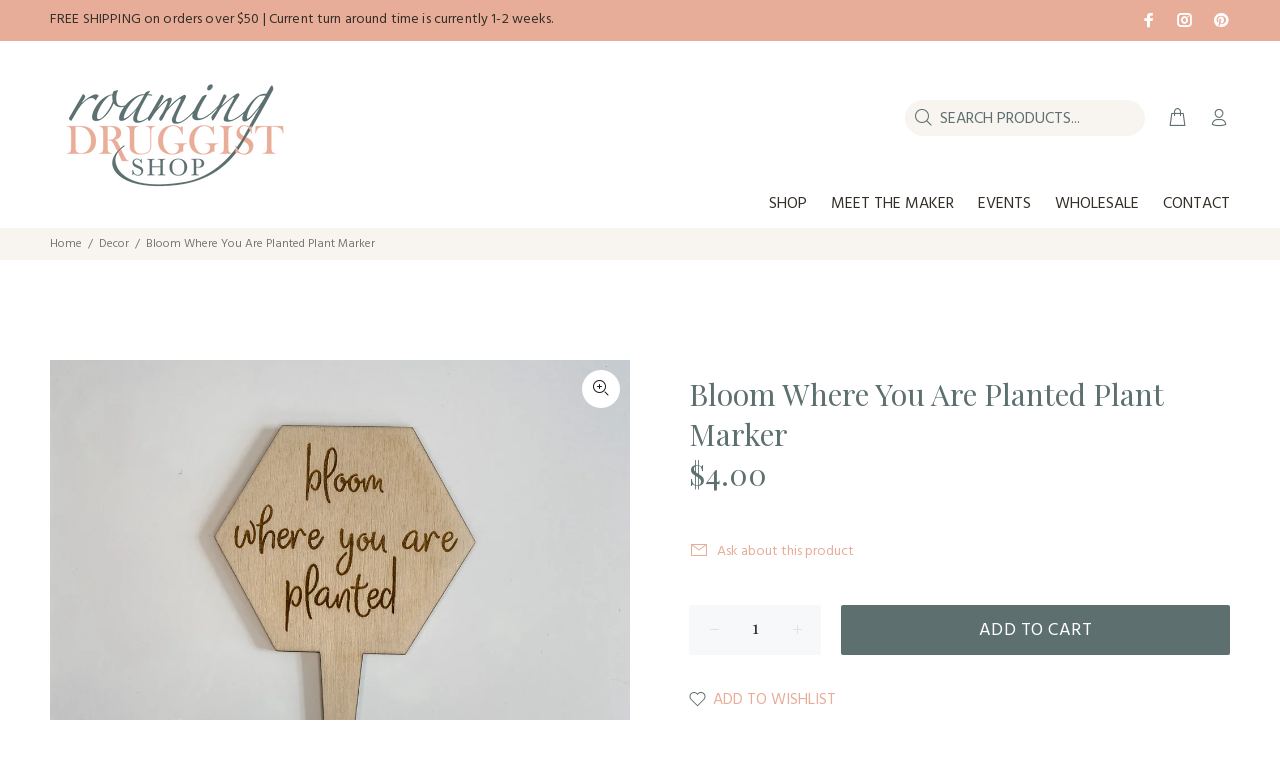

--- FILE ---
content_type: text/javascript; charset=utf-8
request_url: https://www.roamingdruggist.com/products/bloom-where-you-are-planted-plant-marker.js
body_size: 801
content:
{"id":6265112658098,"title":"Bloom Where You Are Planted Plant Marker","handle":"bloom-where-you-are-planted-plant-marker","description":"\u003cp\u003eThis plant marker is perfect to add a little bit of positivity to your plants.  It also dresses up a plant to make a gift extra special!\u003c\/p\u003e\n\u003cp\u003ePlant marker is just under 3 inches by 5.5 inches.  \u003c\/p\u003e\n\u003cp\u003eLaser cut out of 1\/8 inch Baltic Birch Board.  \u003c\/p\u003e\n\u003cp\u003eEach product is handmade and may vary slightly from the picture.  \u003c\/p\u003e\n\u003cp\u003e\u003cspan\u003eOnly one plant marker is included in this listing.  Props are not included.\u003c\/span\u003e\u003c\/p\u003e","published_at":"2024-05-03T18:35:05-05:00","created_at":"2021-02-16T16:40:03-06:00","vendor":"Roaming Druggist Shop","type":"Plant Marker","tags":["Decor","Home Decor","Plants","Wood"],"price":400,"price_min":400,"price_max":400,"available":true,"price_varies":false,"compare_at_price":null,"compare_at_price_min":0,"compare_at_price_max":0,"compare_at_price_varies":false,"variants":[{"id":38258996838578,"title":"Default Title","option1":"Default Title","option2":null,"option3":null,"sku":"","requires_shipping":true,"taxable":true,"featured_image":null,"available":true,"name":"Bloom Where You Are Planted Plant Marker","public_title":null,"options":["Default Title"],"price":400,"weight":227,"compare_at_price":null,"inventory_management":"shopify","barcode":"96838578","requires_selling_plan":false,"selling_plan_allocations":[]}],"images":["\/\/cdn.shopify.com\/s\/files\/1\/0261\/0603\/6296\/products\/image_f1db5120-ebbd-46c4-a116-07633811fda9.jpg?v=1613515221"],"featured_image":"\/\/cdn.shopify.com\/s\/files\/1\/0261\/0603\/6296\/products\/image_f1db5120-ebbd-46c4-a116-07633811fda9.jpg?v=1613515221","options":[{"name":"Title","position":1,"values":["Default Title"]}],"url":"\/products\/bloom-where-you-are-planted-plant-marker","media":[{"alt":null,"id":15931322728626,"position":1,"preview_image":{"aspect_ratio":1.0,"height":3024,"width":3024,"src":"https:\/\/cdn.shopify.com\/s\/files\/1\/0261\/0603\/6296\/products\/image_f1db5120-ebbd-46c4-a116-07633811fda9.jpg?v=1613515221"},"aspect_ratio":1.0,"height":3024,"media_type":"image","src":"https:\/\/cdn.shopify.com\/s\/files\/1\/0261\/0603\/6296\/products\/image_f1db5120-ebbd-46c4-a116-07633811fda9.jpg?v=1613515221","width":3024}],"requires_selling_plan":false,"selling_plan_groups":[]}